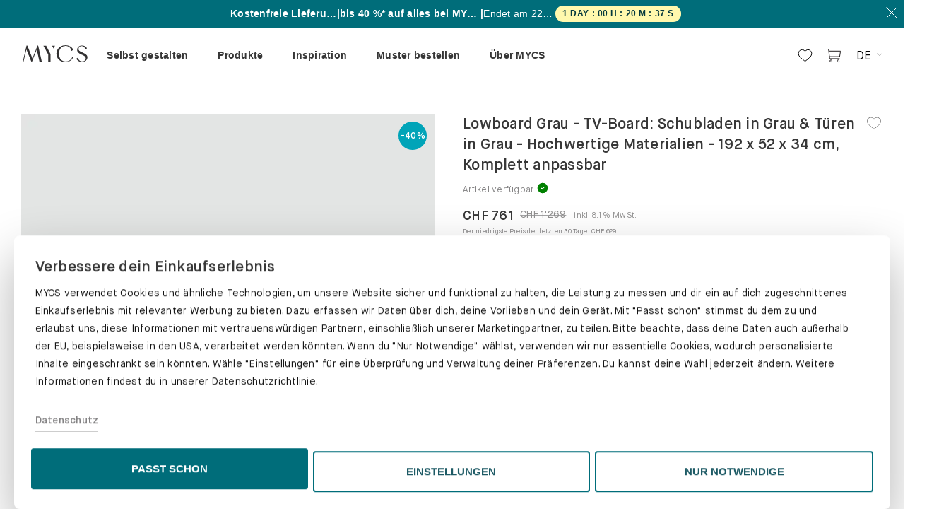

--- FILE ---
content_type: text/css
request_url: https://ch.mycs.com/pdp.48866362b6b698806856.styles.css
body_size: 7743
content:
@keyframes BreadcrumbsLP__fadeIn{0%{opacity:0}100%{opacity:1}}.BreadcrumbsLP__list{padding:0;margin:0}.BreadcrumbsLP__item{display:inline-block;line-height:10px;padding:10px 0}.BreadcrumbsLP__item a,.BreadcrumbsLP__item a span{font-family:MaisonNeue-Demi,"Helvetica Neue",Helvetica,Arial,sans-serif;font-size:1.2rem;line-height:2rem;letter-spacing:0.025rem;color:#373737;cursor:default}.BreadcrumbsLP__item a[href],.BreadcrumbsLP__item a[href] span{font-family:MaisonNeue-Book,"Helvetica Neue",Helvetica,Arial,sans-serif;font-size:1.2rem;line-height:2rem;letter-spacing:0.025rem;color:#373737;cursor:pointer}.BreadcrumbsLP__item a[href]:hover{border-bottom:1px solid #373737}.BreadcrumbsLP__iconWrap{display:inline-block;text-align:center;vertical-align:middle;width:26px}.BreadcrumbsLP__chevron{max-height:32px;vertical-align:middle;width:10px}.BreadcrumbsLP__chevron path{stroke:rgba(100,99,100,.8);stroke-width:9px}.BreadcrumbsLP__staticLayout{margin-bottom:10px}.BreadcrumbsLP__staticLayout .BreadcrumbsLP__item a,.BreadcrumbsLP__staticLayout .BreadcrumbsLP__item a>span{font-size:1.4rem}.dark-mode .BreadcrumbsLP__container{background:#373737}@media screen and (min-width: 768px){.dark-mode .BreadcrumbsLP__container{border-top:1px solid rgba(100,99,100,.8)}}.dark-mode .BreadcrumbsLP__container *{background:#373737;color:#fff !important}@media screen and (max-width: 767px){.BreadcrumbsLP__hideOnMobile{display:none}}
@keyframes NewsletterFormBanner__fadeIn{0%{opacity:0}100%{opacity:1}}.NewsletterFormBanner__newsletter{background:#fff8ad;padding:40px 0;width:100%}.NewsletterFormBanner__widget{margin:100px auto;max-width:1220px}.NewsletterFormBanner__hidden{display:none}.NewsletterFormBanner__headerSection{display:flex;flex-direction:column;align-items:center;gap:12px;max-width:785px;margin:0 auto 32px;padding:0 20px}.NewsletterFormBanner__subtitle{font-family:MaisonNeue-Demi,"Helvetica Neue",Helvetica,Arial,sans-serif;font-size:16px;font-weight:600;line-height:1.5;letter-spacing:1.6px;text-transform:uppercase;color:#313439;text-align:center;margin:0}.NewsletterFormBanner__headline{font-family:MaisonNeue-Demi,"Helvetica Neue",Helvetica,Arial,sans-serif;font-size:32px;font-weight:600;line-height:1.3;letter-spacing:.064px;color:#323031;text-align:center;margin:0}.NewsletterFormBanner__headline u,.NewsletterFormBanner__headline [style*=underline]{text-decoration:underline;text-underline-offset:4px}.NewsletterFormBanner__formSection{max-width:1220px;margin:0 auto;padding:0 150px}.NewsletterFormBanner__container{align-items:center;display:flex;flex-direction:row;flex-wrap:wrap;justify-content:center;position:relative}.NewsletterFormBanner__formContainer{align-items:center;display:flex;flex-direction:row;flex-wrap:wrap;width:698px}.NewsletterFormBanner__form{align-items:center;display:flex;flex-direction:row;flex-wrap:wrap;flex:1}.NewsletterFormBanner__input{flex:1;margin-right:0;max-width:696px;position:relative}.NewsletterFormBanner__input input{font-family:MaisonNeue-Book,"Helvetica Neue",Helvetica,Arial,sans-serif;font-size:12px;letter-spacing:.48px;line-height:28px;padding:0 21px;margin:24px 0 23px;height:48px;border:1px solid rgba(100,99,100,.8);box-sizing:border-box}.NewsletterFormBanner__input input::-moz-placeholder{color:#646364}.NewsletterFormBanner__input input::placeholder{color:#646364}.NewsletterFormBanner__button{min-width:174px;height:48px;background-color:#373737}.NewsletterFormBanner__button .Button__button{height:100%}.NewsletterFormBanner__text{font-family:MaisonNeue-Demi,"Helvetica Neue",Helvetica,Arial,sans-serif;font-size:14px;font-weight:600;letter-spacing:.25px;line-height:25px;color:#373737;margin-right:26px;padding:28px 0;text-align:center;white-space:nowrap}@media screen and (max-width: 1024px){.NewsletterFormBanner__formSection{padding:0 20px}.NewsletterFormBanner__container{margin:0}.NewsletterFormBanner__text{margin-right:24px}.NewsletterFormBanner__input input{padding:0 14px}.NewsletterFormBanner__headline{font-size:28px}}@media screen and (max-width: 767px){.NewsletterFormBanner__headerSection{margin-bottom:24px}.NewsletterFormBanner__subtitle{font-size:14px;letter-spacing:1.2px}.NewsletterFormBanner__headline{font-size:32px}.NewsletterFormBanner__formSection{padding:0 20px}.NewsletterFormBanner__formContainer{width:100%}.NewsletterFormBanner__text,.NewsletterFormBanner__form,.NewsletterFormBanner__input,.NewsletterFormBanner__button{width:100%}.NewsletterFormBanner__text{padding:0 0 16px;margin:0;white-space:normal}.NewsletterFormBanner__button{margin:0}.NewsletterFormBanner__form{display:block}.NewsletterFormBanner__input{position:static;margin-right:0;max-width:100%}.NewsletterFormBanner__input input{margin:24px 0 0 !important}.NewsletterFormBanner__input .Input__errorMessage{top:-3px !important}.NewsletterFormBanner__container{flex-direction:column;max-width:727px;padding:0;position:relative;margin:0}}.dark-mode .NewsletterFormBanner__newsletter{background:#006d7a}.dark-mode .NewsletterFormBanner__newsletter *{color:#fff !important}.dark-mode .NewsletterFormBanner__newsletter input{border-color:#fff !important}.dark-mode .NewsletterFormBanner__newsletter ::-moz-placeholder{color:#fff !important}.dark-mode .NewsletterFormBanner__newsletter ::placeholder{color:#fff !important}
@keyframes Pagination__fadeIn{0%{opacity:0}100%{opacity:1}}.Pagination__container{display:flex;flex-direction:row;flex-wrap:wrap;align-content:center;align-items:center;justify-content:center}.Pagination__loadMore span{display:block}.Pagination__pageButton{font-family:MaisonNeue-Mono,"Helvetica Neue",Helvetica,Arial,sans-serif;font-size:2.4rem;line-height:3.2rem;text-transform:none;color:#373737;border:1px solid rgba(0,0,0,0);width:2em;height:2em;text-align:center;margin:3px;padding-top:5px}.Pagination__pageButton:hover,.Pagination__pageButton:active,.Pagination__pageButton:focus{background-color:#373737;color:#fff}.Pagination__pageButton.Pagination__activePageButton{cursor:default;background-color:#fff;border:1px solid #373737;color:#373737}.Pagination__pageButton>span{font-size:.6em;position:relative}.Pagination__pageButton>span:after{content:".";position:absolute;bottom:-8px}
@keyframes StarRating__fadeIn{0%{opacity:0}100%{opacity:1}}.StarRating__scoreStars{display:flex;flex-direction:row;gap:10px}.StarRating__scoreStars .StarRating__starIcon{width:24px;height:24px}@media screen and (max-width: 992px){.StarRating__scoreStars .StarRating__starIcon{width:22px;height:22px}}
@keyframes ReviewReply__fadeIn{0%{opacity:0}100%{opacity:1}}.ReviewReply__replyContainer{width:100%;height:100%;padding:10px 30px;border-radius:4px;background-color:#f4f4f4;position:relative}.ReviewReply__replyContainer .ReviewReply__replyIcon{position:absolute;top:19px;left:7px;height:11px}.ReviewReply__replyContainer .ReviewReply__titleContainer{display:flex;justify-content:space-between;align-items:center}.ReviewReply__replyContainer .ReviewReply__titleContainer .ReviewReply__replyTitle{font-family:MaisonNeue-Demi,"Helvetica Neue",Helvetica,Arial,sans-serif;font-size:1.2rem;line-height:2rem;letter-spacing:0.025rem;line-height:2.8rem;letter-spacing:0.017rem}.ReviewReply__replyContainer .ReviewReply__titleContainer .ReviewReply__replyDate{font-family:MaisonNeue-Book,"Helvetica Neue",Helvetica,Arial,sans-serif;font-size:1.2rem;line-height:2rem;letter-spacing:0.025rem}.ReviewReply__replyContainer .ReviewReply__replyText{font-family:MaisonNeue-Book,"Helvetica Neue",Helvetica,Arial,sans-serif;font-size:1.2rem;line-height:2rem;letter-spacing:0.025rem;margin-top:5px;line-height:2.5rem;letter-spacing:0.021rem}
@keyframes CustomerReview__fadeIn{0%{opacity:0}100%{opacity:1}}.CustomerReview__review{display:flex;flex-direction:row;border-top:1px solid #d9d9d9;padding:30px 0 50px}@media screen and (max-width: 1024px){.CustomerReview__review{padding:30px 0}}@media screen and (max-width: 767px){.CustomerReview__review{flex-direction:column;padding:20px 0 30px}}.CustomerReview__reviewInfo{width:35%;display:flex;flex-direction:column;align-items:flex-start}@media screen and (max-width: 767px){.CustomerReview__reviewInfo{width:100%}}.CustomerReview__reviewInfo .CustomerReview__customerName{font-family:MaisonNeue-Demi,"Helvetica Neue",Helvetica,Arial,sans-serif;font-size:1.4rem;line-height:2.5rem;letter-spacing:0.025rem;display:flex;flex-direction:row;align-items:center}.CustomerReview__reviewInfo .CustomerReview__verifiedBadge{font-family:MaisonNeue-Book,"Helvetica Neue",Helvetica,Arial,sans-serif;font-size:1.1rem;line-height:1.5rem;letter-spacing:0.025rem;color:#8f8e8e;margin-left:10px}.CustomerReview__reviewInfo .CustomerReview__verifiedBadge .CustomerReview__verifiedBadgeIcon{margin-right:5px}.CustomerReview__reviewInfo .CustomerReview__starRating{margin:13px 0 20px}@media screen and (max-width: 767px){.CustomerReview__reviewInfo .CustomerReview__starRating{margin:10px 0 20px}}.CustomerReview__reviewInfo .CustomerReview__date{font-family:MaisonNeue-Book,"Helvetica Neue",Helvetica,Arial,sans-serif;font-size:1.2rem;line-height:2rem;letter-spacing:0.025rem}.CustomerReview__reviewText{width:65%;display:flex;flex-direction:column;align-items:flex-start}@media screen and (max-width: 767px){.CustomerReview__reviewText{width:100%}}.CustomerReview__reviewText .CustomerReview__title{font-family:MaisonNeue-Demi,"Helvetica Neue",Helvetica,Arial,sans-serif;font-size:1.8rem;line-height:2.8rem;letter-spacing:0.025rem;color:#373737;margin-bottom:10px}@media screen and (max-width: 767px){.CustomerReview__reviewText .CustomerReview__title{margin-top:20px}}.CustomerReview__reviewText .CustomerReview__text{font-family:MaisonNeue-Book,"Helvetica Neue",Helvetica,Arial,sans-serif;font-size:1.4rem;line-height:2.5rem;letter-spacing:0.025rem;margin-bottom:0}.CustomerReview__reviewText .CustomerReview__reviewReplyContainer{margin-top:10px}@media screen and (max-width: 767px){.CustomerReview__reviewText .CustomerReview__reviewReplyContainer{margin-top:25px}}
@keyframes CustomerReviewsBlock__fadeIn{0%{opacity:0}100%{opacity:1}}.CustomerReviewsBlock__container{color:#373737;margin-top:40px}@media screen and (max-width: 767px){.CustomerReviewsBlock__container{margin:30px 15px 0}}.CustomerReviewsBlock__header{padding-bottom:20px}.CustomerReviewsBlock__title{font-family:MaisonNeue-Demi,"Helvetica Neue",Helvetica,Arial,sans-serif;font-size:2.1rem;line-height:2.9rem;letter-spacing:0.025rem;color:#373737;text-align:center;margin-bottom:20px}.CustomerReviewsBlock__scoreContainer{display:flex;flex-direction:row;justify-content:center;align-items:baseline}@media screen and (max-width: 767px){.CustomerReviewsBlock__scoreContainer{flex-direction:column;align-items:unset}}.CustomerReviewsBlock__score{display:flex;flex:1;justify-content:flex-start;flex-direction:row;align-items:baseline}.CustomerReviewsBlock__score .CustomerReviewsBlock__starsContainer{margin:0 15px 0 10px}@media screen and (max-width: 767px){.CustomerReviewsBlock__score{justify-content:center}}.CustomerReviewsBlock__scoreNumber{font-family:MaisonNeue-Demi,"Helvetica Neue",Helvetica,Arial,sans-serif;font-size:3.6rem;line-height:5rem;letter-spacing:0.025rem;text-align:center}.CustomerReviewsBlock__reviews{font-family:MaisonNeue-Book,"Helvetica Neue",Helvetica,Arial,sans-serif;font-size:1.2rem;line-height:2rem;letter-spacing:0.025rem;text-decoration:underline;text-underline-offset:4px;align-self:center;display:none}.CustomerReviewsBlock__logoContainer{display:flex;width:0}@media screen and (max-width: 767px){.CustomerReviewsBlock__logoContainer{width:100%;justify-content:center}}.CustomerReviewsBlock__logoContainer .CustomerReviewsBlock__trustpilotLogo{width:105px;margin-left:-105px}@media screen and (max-width: 767px){.CustomerReviewsBlock__logoContainer .CustomerReviewsBlock__trustpilotLogo{margin:20px auto 0;display:flex}}@media screen and (max-width: 767px){.CustomerReviewsBlock__trustpilotContainer{width:auto}}
@keyframes DiscountTag__fadeIn{0%{opacity:0}100%{opacity:1}}.DiscountTag__container{display:inline-block;padding-bottom:10px}.DiscountTag__text{font-family:MaisonNeue-Book,"Helvetica Neue",Helvetica,Arial,sans-serif;font-size:1.2rem;line-height:2rem;letter-spacing:0.025rem;text-decoration:none;pointer-events:none}.DiscountTag__link{font-family:MaisonNeue-Book,"Helvetica Neue",Helvetica,Arial,sans-serif;font-size:1.2rem;line-height:2rem;letter-spacing:0.025rem;border-bottom:1px solid #373737;display:inline-block;vertical-align:middle;margin-left:7px;transition:all 2ms linear}.DiscountTag__link:hover{border-color:#006d7a;color:#006d7a}
@keyframes QuickCustomization__fadeIn{0%{opacity:0}100%{opacity:1}}.QuickCustomization__mainContainer{width:-moz-fit-content;width:fit-content}@media screen and (max-width: 767px){.QuickCustomization__mainContainer{width:100%}}.QuickCustomization__predefinedMainContainer{width:100%}.QuickCustomization__container{display:flex;max-width:600px}@media screen and (max-width: 767px){.QuickCustomization__container{display:block;padding-top:0}}@media screen and (max-width: 767px){.QuickCustomization__sampleBlockContainer{display:none}}.QuickCustomization__title{display:block;max-width:100px;padding-top:14px;font-family:MaisonNeue-Book,"Helvetica Neue",Helvetica,Arial,sans-serif;font-size:1rem;line-height:1.9rem;letter-spacing:0.04rem;color:#373737;line-height:28px}@media screen and (max-width: 767px){.QuickCustomization__title{max-width:none;margin-bottom:20px;padding-top:0}}.QuickCustomization__colors{margin-right:60px}@media screen and (max-width: 992px){.QuickCustomization__colors{margin-right:10px}}.QuickCustomization__predefinedColors{margin-right:20px}.QuickCustomization__colors,.QuickCustomization__shapes{display:flex;flex-direction:column}@media screen and (max-width: 767px){.QuickCustomization__colors,.QuickCustomization__shapes{flex-direction:row}}.QuickCustomization__heading{font-family:MaisonNeue-Book,"Helvetica Neue",Helvetica,Arial,sans-serif;font-size:1.2rem;line-height:2rem;letter-spacing:0.025rem;text-transform:uppercase;color:#373737}@media screen and (max-width: 992px){.QuickCustomization__heading{font-family:MaisonNeue-Book,"Helvetica Neue",Helvetica,Arial,sans-serif;font-size:1.1rem;line-height:1.5rem;letter-spacing:0.025rem}}.QuickCustomization__row{background-color:#fff;font-size:12px;margin-bottom:10px}.QuickCustomization__header{height:40px;display:flex;border:1px solid #ebebeb}.QuickCustomization__header.QuickCustomization__open{border-bottom-color:#fff}.QuickCustomization__label{flex:1;margin-left:10px;font-family:MaisonNeue-Demi,"Helvetica Neue",Helvetica,Arial,sans-serif;color:rgba(100,99,100,.8);font-size:1.1rem;text-transform:uppercase;line-height:4rem;letter-spacing:0.1rem}.QuickCustomization__content{padding:13px 10px 10px;border:1px solid #ebebeb}.QuickCustomization__preview{display:block;box-sizing:border-box;margin:auto 0;height:30px}.QuickCustomization__preview img,.QuickCustomization__preview .QuickCustomization__title{border:1px solid rgba(100,99,100,.8)}.QuickCustomization__preview .QuickCustomization__title{padding:0 5px;min-width:56px;text-align:center}.QuickCustomization__preview.QuickCustomization__selected{cursor:default}.QuickCustomization__preview.QuickCustomization__selected img{opacity:.7}.QuickCustomization__preview img{margin-top:5px;height:20px}.QuickCustomization__arrow{margin-right:2px;margin-left:2px}.QuickCustomization__arrow svg{margin-top:6px;margin-bottom:6px;padding:2px;width:30px;height:28px}.QuickCustomization__arrow svg path{stroke-width:8px;stroke:#8f8e8e}.QuickCustomization__arrow.QuickCustomization__open{transform:rotateX(180deg)}@media screen and (min-width: 768px){.QuickCustomization__showMobile{display:none}}@media screen and (max-width: 767px){.QuickCustomization__hideMobile{display:none}}@media screen and (max-width: 767px){.QuickCustomization__controlsContainer{display:flex;width:100%}.QuickCustomization__controlsContainer .QuickCustomization__controlContainerTitle{font-family:MaisonNeue-Demi,"Helvetica Neue",Helvetica,Arial,sans-serif;font-size:1.2rem;line-height:2rem;letter-spacing:0.2rem}.QuickCustomization__controlsContainer .QuickCustomization__controlContainer{width:50%}.QuickCustomization__controlsContainer .QuickCustomization__controlContainer:nth-of-type(2){display:flex;flex-direction:column;align-items:flex-end}.QuickCustomization__controlsContainer .QuickCustomization__controlContainer:nth-of-type(2) .QuickCustomization__controlContainerTitle{align-self:flex-start}}@media screen and (max-width: 767px)and (max-width: 374px){.QuickCustomization__controlsContainer{display:flex;flex-direction:column}.QuickCustomization__controlsContainer .QuickCustomization__controlContainer{display:flex;flex-direction:column}.QuickCustomization__controlsContainer .QuickCustomization__controlContainer:nth-of-type(2){align-items:flex-start}.QuickCustomization__controlsContainer .QuickCustomization__controlContainer:nth-of-type(2)>div{margin-top:10px;display:flex;flex-direction:column}}
@keyframes RelatedColors__fadeIn{0%{opacity:0}100%{opacity:1}}.RelatedColors__subcontainer{display:flex;padding:15px 0 10px}@media screen and (max-width: 992px){.RelatedColors__subcontainer{padding:15px 0 10px}}@media screen and (max-width: 767px){.RelatedColors__subcontainer{padding:0}}.RelatedColors__colors{display:flex}.RelatedColors__color{display:block;box-sizing:border-box;margin-right:10px;overflow:hidden;border:1px solid #ebebeb;transition:all .2s linear;position:relative}@media screen and (min-width: 767px){.RelatedColors__color{margin-right:8px}}.RelatedColors__color.RelatedColors__selected{cursor:default;border-color:rgba(100,99,100,.8);margin-left:1px}.RelatedColors__color.RelatedColors__selected:before{content:"";position:absolute;top:0;left:0;right:0;bottom:0;z-index:1;margin:auto;border:2px solid #fff}.RelatedColors__color,.RelatedColors__color img{width:40px;height:40px}@media screen and (max-width: 767px){.RelatedColors__color,.RelatedColors__color img{width:38px;height:38px}}.RelatedColors__color:hover:not(.RelatedColors__selected){border-color:#c0b283}.RelatedColors__color:hover:not(.RelatedColors__selected):before{content:"";position:absolute;top:0;left:0;right:0;bottom:0;z-index:1;margin:auto;border:2px solid #fff}.RelatedColors__materialPreview{position:absolute;width:38px}.RelatedColors__materialPreview button>span{display:block}.RelatedColors__materialPreview button>span>div{height:38px;width:38px}@media screen and (min-width: 768px){.RelatedColors__configuratorLink{display:none}}
@keyframes RelatedShapes__fadeIn{0%{opacity:0}100%{opacity:1}}.RelatedShapes__container{display:flex;align-items:center;padding:15px 0}@media screen and (max-width: 992px){.RelatedShapes__container{padding:15px 0 10px}}@media screen and (max-width: 767px){.RelatedShapes__container{padding:0}}.RelatedShapes__options{display:flex;flex-wrap:nowrap}.RelatedShapes__designOption{background:#fff;border:1px solid #ebebeb;color:rgba(100,99,100,.8);display:flex;flex-direction:column;height:40px;justify-content:center;margin-right:10px;min-width:60px;padding:0 4px;position:relative;position:relative;text-align:center;width:auto;transition:all .2s linear}.RelatedShapes__designOption:last-child{margin-right:0}@media screen and (max-width: 767px){.RelatedShapes__designOption:last-child{margin-right:1px}}@media screen and (max-width: 992px){.RelatedShapes__designOption{min-width:52px}}@media screen and (max-width: 767px){.RelatedShapes__designOption{min-width:50px;margin-right:8px}}.RelatedShapes__designOption.RelatedShapes__selected{color:#373737;border-color:rgba(100,99,100,.8);cursor:default}.RelatedShapes__designOption:hover:not(.RelatedShapes__selected){color:#373737;border-color:#c0b283}.RelatedShapes__title{font-family:MaisonNeue-Book,"Helvetica Neue",Helvetica,Arial,sans-serif;font-size:1rem;line-height:1.9rem;letter-spacing:0.04rem;font-size:1.1rem;line-height:1.5rem;letter-spacing:0.056rem;width:100%;white-space:nowrap}@media screen and (min-width: 768px){.RelatedShapes__configuratorLink{display:none}}
@keyframes SampleBlock__fadeIn{0%{opacity:0}100%{opacity:1}}.SampleBlock__container{min-width:426px;display:flex;justify-content:center;align-items:center;background-color:#faf7f3;border:solid 1px #d9d9d9;border-radius:2px;padding:10px 20px;color:#373737}@media screen and (max-width: 993px){.SampleBlock__container{min-width:337px}}.SampleBlock__container.SampleBlock__mobile{margin-top:10px;border:none;display:none;min-width:100%}@media screen and (max-width: 767px){.SampleBlock__container.SampleBlock__mobile{display:block}}.SampleBlock__container.SampleBlock__mobile .SampleBlock__label{display:flex;justify-content:center}.SampleBlock__container.SampleBlock__mobile .SampleBlock__orderLabel{text-decoration:underline;border-bottom:none !important;text-underline-offset:5px}@media screen and (max-width: 374px){.SampleBlock__container.SampleBlock__mobile{justify-content:flex-start;align-items:flex-start}.SampleBlock__container.SampleBlock__mobile .SampleBlock__label{justify-content:flex-start}}@media screen and (min-width: 1200px){.SampleBlock__container{min-width:350px}}@media screen and (max-width: 992px){.SampleBlock__container{flex-direction:column}}.SampleBlock__container .SampleBlock__orderLinkContainer{display:flex;justify-content:center;align-items:center;cursor:pointer}.SampleBlock__container .SampleBlock__orderLinkContainer:hover{opacity:.5}.SampleBlock__container .SampleBlock__orderLinkContainer .SampleBlock__iconContainer{margin-right:10px}.SampleBlock__container .SampleBlock__orderLinkContainer .SampleBlock__iconContainer .SampleBlock__icon{cursor:pointer;position:relative;top:5px;height:27px;width:27px}.SampleBlock__container .SampleBlock__orderLinkContainer .SampleBlock__orderLabel{font-family:MaisonNeue-Book,"Helvetica Neue",Helvetica,Arial,sans-serif;font-size:1.2rem;line-height:2rem;letter-spacing:0.025rem;border-bottom:solid 1px #373737;margin-right:5px}@media screen and (max-width: 767px){.SampleBlock__container .SampleBlock__orderLinkContainer .SampleBlock__orderLabel{font-family:MaisonNeue-Book,"Helvetica Neue",Helvetica,Arial,sans-serif;font-size:1.4rem;line-height:2.5rem;letter-spacing:0.025rem}}@media screen and (max-width: 374px){.SampleBlock__container .SampleBlock__orderLinkContainer{justify-content:flex-start;align-items:flex-start}}.SampleBlock__container .SampleBlock__label{font-family:MaisonNeue-Book,"Helvetica Neue",Helvetica,Arial,sans-serif;font-size:1.1rem;line-height:1.5rem;letter-spacing:0.025rem}
@keyframes SaveDesignFormModal__fadeIn{0%{opacity:0}100%{opacity:1}}.SaveDesignFormModal__modalHeader{background-color:#fff}.SaveDesignFormModal__modalHeader path{stroke:#373737}@media screen and (max-width: 767px){.SaveDesignFormModal__modalHeader button{right:15px}}.SaveDesignFormModal__modalContent{padding:0px 30px 40px}.SaveDesignFormModal__modalContent .SaveDesignFormModal__header{font-family:MaisonNeue-Demi,"Helvetica Neue",Helvetica,Arial,sans-serif;font-size:1.8rem;line-height:2.8rem;letter-spacing:0.025rem;color:#373737;line-height:2.5rem;text-align:center;text-transform:none;color:#373737}.SaveDesignFormModal__modalContent .SaveDesignFormModal__paragraph{font-family:MaisonNeue-Book,"Helvetica Neue",Helvetica,Arial,sans-serif;font-size:1.4rem;line-height:2.5rem;letter-spacing:0.025rem;color:#373737;margin:15px 0 0}.SaveDesignFormModal__modalContent .SaveDesignFormModal__confirmMessage{padding-top:25%}@media screen and (max-width: 767px){.SaveDesignFormModal__modalContent{padding:0 20px 40px}.SaveDesignFormModal__modalContent .SaveDesignFormModal__paragraph{font-size:1.3rem;line-height:2.3rem;letter-spacing:0.056rem}}
@keyframes SaveDesignButton__fadeIn{0%{opacity:0}100%{opacity:1}}.SaveDesignButton__saved{color:#00a4b8 !important;border:1px solid #00a4b8 !important;background-color:rgba(0,0,0,0) !important}.SaveDesignButton__saved path{stroke:#00a4b8 !important;fill:#00a4b8 !important}.SaveDesignButton__saved.SaveDesignButton__savedIconOnly{color:unset !important;border:unset !important;background-color:rgba(0,0,0,0) !important}.SaveDesignButton__saved.SaveDesignButton__savedIconOnly path{stroke:rgba(100,99,100,.8) !important;fill:rgba(100,99,100,.8) !important}
@keyframes InfoBlock__fadeIn{0%{opacity:0}100%{opacity:1}}.InfoBlock__name{padding:0 0 10px;display:flex;flex-direction:row}.InfoBlock__name h1{font-family:MaisonNeue-Demi,"Helvetica Neue",Helvetica,Arial,sans-serif;font-size:2.1rem;line-height:2.9rem;letter-spacing:0.025rem;color:#373737}@media screen and (max-width: 1024px){.InfoBlock__name h1{font-family:MaisonNeue-Demi,"Helvetica Neue",Helvetica,Arial,sans-serif;font-size:1.8rem;line-height:2.8rem;letter-spacing:0.025rem;color:#373737}}@media screen and (max-width: 1024px){.InfoBlock__name{justify-content:space-between}}.InfoBlock__namePrice{display:inline}.InfoBlock__nameContainer{position:relative;border-bottom:1px solid #bababa;padding:0 0 10px;margin:0 0 10px}.InfoBlock__discountTag{display:block;float:right}@media screen and (max-width: 1024px){.InfoBlock__discountTag{display:none}}.InfoBlock__vat{font-family:MaisonNeue-Book,"Helvetica Neue",Helvetica,Arial,sans-serif;font-size:1.1rem;line-height:1.5rem;letter-spacing:0.025rem;color:#8f8e8e;margin-top:5px}@media screen and (max-width: 767px){.InfoBlock__vat{padding-right:0;padding-left:10px;margin-top:6px}}.InfoBlock__productId{font-family:MaisonNeue-Book,"Helvetica Neue",Helvetica,Arial,sans-serif;font-size:1rem;line-height:1.9rem;letter-spacing:0.04rem;font-size:1.1rem;line-height:1.5rem;letter-spacing:0.056rem;color:#8f8e8e}@media screen and (max-width: 768px){.InfoBlock__productId{margin:10px 0 0 0}}.InfoBlock__delivery{display:flex;align-items:center}@media screen and (max-width: 1024px){.InfoBlock__delivery{margin-top:21px}}@media screen and (max-width: 767px){.InfoBlock__delivery{justify-content:center;margin-top:15px;margin-bottom:10px}}.InfoBlock__payment{font-family:MaisonNeue-Book,"Helvetica Neue",Helvetica,Arial,sans-serif;font-size:1.3rem;line-height:2.3rem;font-size:1.2rem;line-height:2rem;letter-spacing:0.056rem;margin-top:8px}.InfoBlock__payment .InfoBlock__icon{margin:-2px 7px 0 0;width:20px;height:20px}@media screen and (max-width: 767px){.InfoBlock__payment{text-align:center}}.InfoBlock__priceBlock{display:flex;flex-direction:row;flex-wrap:wrap;align-items:baseline;border:none;text-align:right;position:absolute;top:20px;right:0}@media screen and (max-width: 767px){.InfoBlock__priceBlock{position:initial;margin:15px 0 10px}}.InfoBlock__priceBlock .InfoBlock__price [class^=Price__oldPrice]{top:-28px}.InfoBlock__generalInfo{position:relative}@media screen and (max-width: 767px){.InfoBlock__generalInfo{background:#fff;padding:20px 20px 0}}.InfoBlock__saveDesignContainer{position:relative;bottom:2px;display:inline-block}@media screen and (max-width: 767px){.InfoBlock__saveDesignContainer{float:right}}.InfoBlock__inspirationButton{display:inline-flex;justify-content:center;align-items:flex-start;margin-left:8px}.InfoBlock__inspirationButton svg{height:26px !important;vertical-align:middle;width:26px !important}.InfoBlock__inspirationButton svg path{stroke:#373737;stroke-width:2px}.InfoBlock__inspirationButton:hover svg path{stroke:rgba(100,99,100,.8);fill:rgba(100,99,100,.8)}.InfoBlock__customizationContainer{display:flex;align-items:center;padding:20px 0;border-bottom:1px solid #8f8e8e}@media screen and (max-width: 1024px){.InfoBlock__customizationContainer{flex-wrap:wrap;padding:10px 0 20px}}.InfoBlock__customizeText{font-family:MaisonNeue-Book,"Helvetica Neue",Helvetica,Arial,sans-serif;font-size:1.2rem;line-height:2.8rem;letter-spacing:0.048rem;line-height:2rem;letter-spacing:0.056rem;color:rgba(100,99,100,.8);margin-right:9px}@media screen and (max-width: 1024px){.InfoBlock__customizeText{margin-top:0;margin-bottom:5px}}@media screen and (max-width: 767px){.InfoBlock__customizeText{font-size:1.4rem}}.InfoBlock__customizeLinkContainer{display:flex;border:solid 1px #ebebeb;border-radius:20px;padding:5px 10px;justify-content:center;align-items:center;justify-items:center;align-content:center}.InfoBlock__customizeLinkContainer:hover{cursor:pointer;opacity:.5}@media screen and (max-width: 1024px){.InfoBlock__customizeLinkContainer{margin-top:0}}.InfoBlock__customizeLink{font-family:MaisonNeue-Book,"Helvetica Neue",Helvetica,Arial,sans-serif;font-size:1.4rem;line-height:2.5rem;letter-spacing:0.025rem;color:#373737}.InfoBlock__customizeIcon{display:inline;margin-right:4px;vertical-align:middle;width:-moz-fit-content;width:fit-content;height:30px}.InfoBlock__customizeButtonLabel{margin-right:6px}.InfoBlock__quickCustomizationContainer{padding:20px 0;border-top:1px solid #8f8e8e;border-bottom:1px solid #8f8e8e;margin-bottom:10px}@media screen and (max-width: 767px){.InfoBlock__quickCustomizationContainer{border-bottom:none;padding-bottom:0}}.InfoBlock__mobileCustomizeButton{display:none;border:1px solid rgba(100,99,100,.8);text-align:center;width:100%;align-items:center;justify-content:center}@media screen and (max-width: 767px){.InfoBlock__mobileCustomizeButton{display:flex}}.InfoBlock__mobileCustomizeButton span{font-family:MaisonNeue-Demi,Helvetica Neue,Helvetica,Arial,sans-serif;font-size:1.2rem;line-height:2rem;letter-spacing:.2rem;text-transform:uppercase;color:rgba(100,99,100,.8)}.InfoBlock__responsiveOrderWrapper{display:flex;flex-flow:column;flex-flow:column-reverse}@media screen and (max-width: 767px){.InfoBlock__responsiveOrderWrapper{padding-bottom:0px}}.InfoBlock__menuRow{display:flex;align-items:center;padding:20px 0;position:relative}.InfoBlock__menuRow:first-child{border-top:none}.InfoBlock__menuSubRow{display:flex;justify-content:space-between}@media screen and (max-width: 1024px){.InfoBlock__menuSubRow{flex-direction:column-reverse}}@media screen and (max-width: 767px){.InfoBlock__menuSubRow{margin-top:0}}.InfoBlock__financingOptionModule{display:inline}.InfoBlock__financingOptionModule div,.InfoBlock__financingOptionModule p{display:inline}.InfoBlock__financingOptionModule a{display:inline-block;vertical-align:middle;margin-top:4px}.InfoBlock__financingOptionText{font-family:MaisonNeue-Book,"Helvetica Neue",Helvetica,Arial,sans-serif;font-size:1.2rem;line-height:2rem;letter-spacing:0.025rem;color:#373737}.InfoBlock__menuColumn{display:flex;align-items:center;width:100%}.InfoBlock__menuColumnLeft{padding-right:15px}@media screen and (max-width: 1024px){.InfoBlock__menuColumnLeft{padding-right:0}}.InfoBlock__menuPriceInfo{display:block;padding:10px 0 0}@media screen and (max-width: 1024px){.InfoBlock__menuPriceInfo{padding:8px 0 0}}.InfoBlock__shippingIconContainer{padding-bottom:20px}.InfoBlock__shippingHighlighted{color:#006d7a}.InfoBlock__shippingHighlighted svg polyline,.InfoBlock__shippingHighlighted svg path,.InfoBlock__shippingHighlighted svg ellipse{stroke:#006d7a}.InfoBlock__shippingHighlighted svg rect{fill:#006d7a}.InfoBlock__menuPrice,.InfoBlock__menuTax,.InfoBlock__menuShippingIcon,.InfoBlock__menuShipping,.InfoBlock__menuFinancingIcon,.InfoBlock__menuFinancing,.InfoBlock__financingOptionText{display:inline-block;vertical-align:middle}.InfoBlock__menuShippingIcon{vertical-align:middle}.InfoBlock__menuTax{font-family:MaisonNeue-Book,"Helvetica Neue",Helvetica,Arial,sans-serif;font-size:1.1rem;line-height:1.5rem;letter-spacing:0.025rem}.InfoBlock__menuShipping,.InfoBlock__menuFinancing{font-family:MaisonNeue-Book,"Helvetica Neue",Helvetica,Arial,sans-serif;font-size:1.2rem;line-height:2.8rem;letter-spacing:0.048rem;letter-spacing:0.056rem;line-height:2rem;margin-left:-2px}.InfoBlock__menuShipping svg,.InfoBlock__menuFinancing svg{display:none}.InfoBlock__menuShipping{margin-right:20px}.InfoBlock__menuFinancing a{color:rgba(100,99,100,.8);border-bottom:1px solid rgba(100,99,100,.8);padding-bottom:2px}.InfoBlock__menuFinancing a:hover{color:#373737;border-color:#373737}.InfoBlock__menuShippingIcon{margin-right:10px;height:25px;width:25px}.InfoBlock__menuShippingIcon svg{height:25px;width:25px}.InfoBlock__financingOptionIcon{margin-left:5px;margin-top:3px;vertical-align:middle;height:27px;width:40px}.InfoBlock__financingOptionIcon svg{height:27px;width:40px}@media screen and (max-width: 767px){.InfoBlock__financingOptionIcon svg{height:17px;width:37px}}.InfoBlock__menuCta{margin:10px 0}.InfoBlock__menuCta button,.InfoBlock__menuCta a{min-height:40px;margin:auto;font-size:1.2rem !important;letter-spacing:0.2rem !important;padding:5px !important}@media screen and (max-width: 1024px){.InfoBlock__menuCta{margin:16px 0 -6px}}@media screen and (max-width: 767px){.InfoBlock__menuCta{margin:10px 0}}.InfoBlock__menuCta.InfoBlock__addToCartButton>button{background-color:#fff;border:1px solid #006d7a}.InfoBlock__menuCta.InfoBlock__addToCartButton>button:hover>span{color:#fff}.InfoBlock__menuCta.InfoBlock__addToCartButton>button>span{color:#006d7a}.InfoBlock__menuCta.InfoBlock__addToCartButton.InfoBlock__predefinedAddToCartButton>button{border:1px solid #373737;text-transform:uppercase;text-align:center;background-color:#006d7a}.InfoBlock__menuCta.InfoBlock__addToCartButton.InfoBlock__predefinedAddToCartButton>button:hover{background-color:rgba(100,99,100,.8);border-color:rgba(100,99,100,.8)}.InfoBlock__menuCta.InfoBlock__addToCartButton.InfoBlock__predefinedAddToCartButton>button span{line-height:28px;color:#fff}.InfoBlock__menuCta.InfoBlock__addToCartButton.InfoBlock__predefinedAddToCartButton>button svg *{stroke-width:1.5;stroke:#fff}.InfoBlock__uspsBlock{display:flex;justify-content:space-between;align-items:center;align-content:center;row-gap:1rem;flex-wrap:wrap;-moz-column-gap:.4rem;column-gap:.4rem}@media screen and (max-width: 991px){.InfoBlock__uspsBlock{flex-direction:column;justify-content:flex-start;align-content:flex-start;row-gap:.3rem;align-items:flex-start;padding-top:.4rem}}.InfoBlock__uspsBlock .InfoBlock__shippingIconContainer{padding-bottom:0;display:flex}.InfoBlock__uspsBlock .InfoBlock__shippingIconContainer .InfoBlock__menuShippingIcon{height:auto}.InfoBlock__uspsBlock .InfoBlock__shippingIconContainer .InfoBlock__menuShipping{font-family:MaisonNeue-Book,"Helvetica Neue",Helvetica,Arial,sans-serif;font-size:1.2rem;line-height:2rem;letter-spacing:0.025rem;margin-left:0;margin-right:0}@media screen and (max-width: 1024px){.InfoBlock__uspsBlock{padding-top:20px}}.InfoBlock__uspContainer{display:flex;flex-direction:row}.InfoBlock__uspContainer .InfoBlock__uspIcon{width:auto}.InfoBlock__uspContainer .InfoBlock__uspIcon svg{height:20px;width:auto}.InfoBlock__uspContainer .InfoBlock__uspText{margin-left:10px;font-family:MaisonNeue-Book,"Helvetica Neue",Helvetica,Arial,sans-serif;font-size:1.2rem;line-height:2rem;letter-spacing:0.025rem;color:#373737}.InfoBlock__volumeDiscount{padding:8px 0 6px;line-height:0.2rem}@media screen and (max-width: 767px){.InfoBlock__volumeDiscount{display:block;text-align:center;padding:0 0 5px}}.InfoBlock__volumeDiscountText{font-family:MaisonNeue-Book,"Helvetica Neue",Helvetica,Arial,sans-serif;font-size:1.2rem;line-height:2rem;letter-spacing:0.025rem}.InfoBlock__volumeDiscountLink{font-family:MaisonNeue-Demi,"Helvetica Neue",Helvetica,Arial,sans-serif;font-size:1.4rem;line-height:2.5rem;letter-spacing:0.2rem;border-bottom:1px solid #c0b283;color:#c0b283;text-decoration:none;text-transform:uppercase;font-size:1.2rem;line-height:2rem;letter-spacing:0.1rem;color:#00a4b8;border-color:#00a4b8;margin-left:7px}.InfoBlock__volumeDiscountLink:hover{border-bottom:1px solid #373737;color:#373737}.InfoBlock__volumeDiscountLink:hover{color:#006d7a;border-color:#006d7a}@media screen and (min-width: 993px){.InfoBlock__showSmallScreen{display:none}}@media screen and (max-width: 1024px){.InfoBlock__hideSmallScreen{display:none}}@media screen and (min-width: 768px){.InfoBlock__showMobile{display:none}}@media screen and (max-width: 767px){.InfoBlock__hideMobile{display:none}}.InfoBlock__colorsBlock{font-family:MaisonNeue-Book,"Helvetica Neue",Helvetica,Arial,sans-serif;font-size:1.2rem;line-height:2rem;letter-spacing:0.025rem;display:inline-block;padding:20px 0 0}.InfoBlock__colorsBlock span{margin-right:6px}.InfoBlock__colorsBlock a{color:#373737;border-bottom:1px solid;margin-left:5px}.InfoBlock__colorsBlock a:hover{color:rgba(100,99,100,.8)}.InfoBlock__colorsBlock.InfoBlock__colorsBlockTablet,.InfoBlock__colorsBlock.InfoBlock__colorsBlockMobile{display:none}@media screen and (max-width: 1024px){.InfoBlock__colorsBlock{padding:15px 0}.InfoBlock__colorsBlock.InfoBlock__colorsBlockTablet{display:inline-block}.InfoBlock__colorsBlock.InfoBlock__colorsBlockDesktop{display:none}}@media screen and (max-width: 767px){.InfoBlock__colorsBlock{justify-content:center;padding:15px 0 0}.InfoBlock__colorsBlock.InfoBlock__colorsBlockMobile{display:flex;flex-direction:column;align-items:center;text-align:center}.InfoBlock__colorsBlock.InfoBlock__colorsBlockTablet{display:none}}.InfoBlock__colorsBlockLink{font-family:MaisonNeue-Demi,"Helvetica Neue",Helvetica,Arial,sans-serif;font-size:1.2rem;line-height:2rem;letter-spacing:0.025rem;color:rgba(100,99,100,.8);text-decoration:underline;text-underline-offset:4px}.InfoBlock__colorsBlockLink:hover{color:#373737;text-decoration:underline}
@keyframes ProductAvalaible__fadeIn{0%{opacity:0}100%{opacity:1}}.ProductAvalaible__container{display:flex;flex-direction:row;align-items:flex-start}.ProductAvalaible__container .ProductAvalaible__productAvalaible{font-family:MaisonNeue-Book,"Helvetica Neue",Helvetica,Arial,sans-serif;font-size:1.2rem;line-height:2rem;letter-spacing:0.025rem;display:flex}.ProductAvalaible__newMobileLayoutContainer{display:flex;align-items:center}.ProductAvalaible__newMobileLayoutContainer .ProductAvalaible__productAvalaible{font-family:MaisonNeue-Book,"Helvetica Neue",Helvetica,Arial,sans-serif;font-size:1.2rem;line-height:2rem;letter-spacing:0.025rem}
@keyframes ConfigurationButton__fadeIn{0%{opacity:0}100%{opacity:1}}.ConfigurationButton__configurationButton{border:1px solid #373737;text-transform:uppercase;text-align:center;background-color:#006d7a}.ConfigurationButton__configurationButton:hover{background-color:rgba(100,99,100,.8);border-color:rgba(100,99,100,.8)}.ConfigurationButton__configurationButton span{line-height:28px;color:#fff}.ConfigurationButton__configurationButton svg path{stroke:#fff}.ConfigurationButton__configurationButton svg polygon,.ConfigurationButton__configurationButton svg path:nth-of-type(4){fill:#fff}
@keyframes Trustbox__fadeIn{0%{opacity:0}100%{opacity:1}}.Trustbox__trustboxContainer{display:grid;grid-template-columns:1fr 1fr;gap:10px;background-color:#faf7f3;border:solid 1px #d9d9d9;padding:20px}@media screen and (max-width: 767px){.Trustbox__trustboxContainer{grid-template-columns:1fr}}.Trustbox__trustboxContainer .Trustbox__trustboxItem{font-family:MaisonNeue-Book,"Helvetica Neue",Helvetica,Arial,sans-serif;font-size:1.2rem;line-height:2rem;letter-spacing:0.025rem;display:flex;gap:10px}.Trustbox__trustboxContainer .Trustbox__trustboxItem .Trustbox__trustboxIcon{width:24px;height:24px}.Trustbox__trustboxContainer .Trustbox__trustboxItem .Trustbox__textContainer{display:flex;flex-direction:column;gap:2px}.Trustbox__trustboxContainer .Trustbox__trustboxItem .Trustbox__textContainer .Trustbox__textName{font-weight:600;line-height:1.6rem}.Trustbox__trustboxContainer .Trustbox__trustboxItem .Trustbox__textContainer .Trustbox__paymentIconContainer{display:flex;flex-direction:row;flex-wrap:wrap;-moz-column-gap:10px;column-gap:10px;margin-top:2px}.Trustbox__trustboxContainer .Trustbox__trustboxItem .Trustbox__textContainer .Trustbox__paymentIconContainer .Trustbox__paymentIcon{display:flex}.Trustbox__trustboxContainer .Trustbox__trustboxItem .Trustbox__textContainer .Trustbox__textAdditional{-webkit-hyphens:auto;hyphens:auto;overflow-wrap:break-word;line-height:1.6rem}.Trustbox__withMarginTop{margin-top:20px}.Trustbox__withMarginBottom{margin-bottom:20px}.Trustbox__withMarginSides{margin-left:15px;margin-right:15px}
@keyframes LowestPriceInThirtyDays__fadeIn{0%{opacity:0}100%{opacity:1}}.LowestPriceInThirtyDays__lowestPrice{font-family:MaisonNeue-Book,"Helvetica Neue",Helvetica,Arial,sans-serif;font-size:0.9rem;line-height:1.5rem;letter-spacing:0.025rem}.LowestPriceInThirtyDays__marginBottom{margin-bottom:20px}
@keyframes Tab__fadeIn{0%{opacity:0}100%{opacity:1}}.Tab__container{display:block;position:relative;border:1px solid rgba(0,0,0,0);cursor:pointer;-webkit-user-select:none;-moz-user-select:none;user-select:none;padding:0;background:none;outline:none;transition:all 100ms linear;overflow:hidden;height:auto;padding-top:calc(100% - 2px)}.Tab__container img{display:block;width:100%;height:100%;-o-object-fit:cover;object-fit:cover;top:0;left:0;position:absolute}@media screen and (max-width: 767px){.Tab__container img{width:55px;height:auto}.Tab__container img img{max-height:55px}}.Tab__container:after{content:"";position:absolute;z-index:1;left:0;top:0;right:0;bottom:0;background-color:rgba(0,0,0,.15);transition:background-color 100ms linear;pointer-events:none}.Tab__container:hover:not(.Tab__activeTab):not(.Tab__playTab){border-color:#c0b283}.Tab__container.Tab__activeTab:after,.Tab__container:hover:after{background-color:rgba(0,0,0,0)}.Tab__container.Tab__activeTab{border-color:rgba(100,99,100,.8);cursor:default}.Tab__container.Tab__playTab{width:100%;background:#d9d9d9;padding-top:100%;height:0;border:none}.Tab__container.Tab__playTab:after{display:none}.Tab__container.Tab__playTab .Tab__playIcon{display:block;box-sizing:border-box}.Tab__container.Tab__playTab .Tab__playIcon svg{width:45%;height:auto;position:absolute;top:0;right:0;left:0;bottom:0;margin:auto}@media screen and (max-width: 767px){.Tab__container.Tab__playTab .Tab__playIcon{height:55px;width:55px;padding:15px}.Tab__container.Tab__playTab .Tab__playIcon svg{width:20px;height:20px}}
@keyframes TabbedProductPreview__fadeIn{0%{opacity:0}100%{opacity:1}}.TabbedProductPreview__container{flex-direction:column;flex-wrap:wrap;margin-right:10px}.TabbedProductPreview__container .TabbedProductPreview__tabs{display:flex;flex-wrap:wrap;flex-direction:row;margin:5px -5px 0;height:100%}@media screen and (max-width: 768px){.TabbedProductPreview__container{margin-right:0}.TabbedProductPreview__container .TabbedProductPreview__tabs{margin:5px -5px 0}}@media screen and (max-width: 767px){.TabbedProductPreview__container .TabbedProductPreview__tabs{width:100%;margin:0;padding:5px 0 0 20px;border-top:1px solid rgba(186,186,186,.5);border-bottom:1px solid rgba(186,186,186,.5)}}.TabbedProductPreview__mainImage{position:relative;width:100%;cursor:zoom-in;overflow:hidden;padding-top:100%;background-color:#fff}.TabbedProductPreview__mainImage img{display:block;position:absolute;width:100%;top:0;bottom:0;margin:auto;max-height:100%;-o-object-fit:contain;object-fit:contain}.TabbedProductPreview__mainImage:after{content:"";position:absolute;left:0;top:0;right:0;bottom:0}.TabbedProductPreview__mainImage.TabbedProductPreview__hasImageCredit{display:flex;justify-content:center}.TabbedProductPreview__mainImage.TabbedProductPreview__hasImageCredit .TabbedProductPreview__mainImageContainer{position:absolute;top:0;bottom:0}.TabbedProductPreview__mainImage.TabbedProductPreview__hasImageCredit img{position:relative;height:100%;width:auto}.TabbedProductPreview__tab{width:14.28%;min-width:48.28px;padding:5px}@media screen and (max-width: 768px){.TabbedProductPreview__tab{width:20%}}@media screen and (max-width: 767px){.TabbedProductPreview__tab{width:auto}}
@keyframes ProductCard__fadeIn{0%{opacity:0}100%{opacity:1}}.ProductCard__productCard{display:flex;flex-wrap:wrap;padding:40px 15px;justify-content:center}@media screen and (max-width: 992px){.ProductCard__productCard{padding:30px 15px}}@media screen and (max-width: 767px){.ProductCard__productCard{display:block;background:#fff;padding:0}}.ProductCard__productColumn{box-sizing:border-box;padding:0 15px;position:relative;width:50%;max-width:625px}@media screen and (max-width: 767px){.ProductCard__productColumn{background:#fff;padding:0;width:100%;max-width:none}}.ProductCard__labelBadge{position:absolute;top:10px;left:25px;z-index:2}@media only screen and (min-device-width: 0px)and (max-device-width: 767px){.ProductCard__labelBadge{left:10px}}.ProductCard__discountBadge{font-size:1.2rem;position:absolute;right:36px;top:11px}@media screen and (max-width: 768px){.ProductCard__discountBadge{right:26px}}@media screen and (max-width: 767px){.ProductCard__discountBadge{right:8px}}.ProductCard__mobilePreviewsCarousel .slick-slide img{margin:0 auto}.ProductCard__mobilePreviewsCarousel .Carousel__preview{-o-object-fit:cover;object-fit:cover}
@keyframes LinkedCategories__fadeIn{0%{opacity:0}100%{opacity:1}}.LinkedCategories__linkedCategories{display:flex;flex-wrap:wrap;margin-bottom:55px}@media screen and (max-width: 992px){.LinkedCategories__linkedCategories{margin-bottom:40px}}@media screen and (max-width: 767px){.LinkedCategories__linkedCategories{margin-bottom:30px}}.LinkedCategories__linkedCategoryItem{flex:1;height:447px;overflow:hidden;margin-bottom:2%;margin-right:30px;position:relative}.LinkedCategories__linkedCategoryItem:last-child{margin-right:0}.LinkedCategories__linkedCategoryItem img{height:100%;left:50%;position:relative;top:50%;transform:translate(-50%, -50%);width:auto}.LinkedCategories__linkedCategoryItem:hover .LinkedCategories__overlay{opacity:.5}@media screen and (max-width: 992px){.LinkedCategories__linkedCategoryItem{height:296px;margin-bottom:4%}}@media screen and (max-width: 767px){.LinkedCategories__linkedCategoryItem{flex:initial;width:100%;margin:0 0 10px;height:266px}}.LinkedCategories__link{text-align:center}@media screen and (max-width: 767px){.LinkedCategories__link{bottom:0;left:50%;height:100%;position:absolute;top:0;transform:translateX(-50%)}}.LinkedCategories__overlay{background-image:linear-gradient(to top, rgba(70, 54, 39, 0.3), rgba(0, 0, 0, 0));bottom:0;left:0;opacity:1;position:absolute;right:0;top:0;transition:all 300ms linear}.LinkedCategories__text{bottom:27px;position:absolute;text-align:center;width:100%}.LinkedCategories__text span{font-family:MaisonNeue-Demi,"Helvetica Neue",Helvetica,Arial,sans-serif;font-size:1.4rem;line-height:2.5rem;letter-spacing:0.2rem;color:#fff;text-transform:uppercase;text-decoration:underline;text-underline-offset:4px}.LinkedCategories__title{font-family:MaisonNeue-Demi,"Helvetica Neue",Helvetica,Arial,sans-serif;font-size:2.1rem;line-height:2.9rem;letter-spacing:0.025rem;color:#373737;text-align:center;padding:0 5px;margin:50px 0 33px}@media screen and (max-width: 992px){.LinkedCategories__title{margin:45px 0 23px}}.LinkedCategories__twoColumnsLayout.LinkedCategories__linkedCategories{justify-content:space-between}.LinkedCategories__twoColumnsLayout .LinkedCategories__linkedCategoryItem{flex:none;width:49%;margin-right:0}@media screen and (max-width: 992px){.LinkedCategories__twoColumnsLayout .LinkedCategories__linkedCategoryItem{height:256px;width:48%}}@media screen and (max-width: 767px){.LinkedCategories__twoColumnsLayout .LinkedCategories__linkedCategoryItem{height:266px;width:100%}}
@keyframes ProductDetailsChapter__fadeIn{0%{opacity:0}100%{opacity:1}}.ProductDetailsChapter__container{border-top:solid 1px #8f8e8e;padding:0;color:#373737}.ProductDetailsChapter__chapterPanel{margin-bottom:0}.ProductDetailsChapter__chapterPanel .ProductDetailsChapter__headline{font-family:MaisonNeue-Demi,"Helvetica Neue",Helvetica,Arial,sans-serif;font-size:1.8rem;line-height:2.8rem;letter-spacing:0.025rem;color:#373737;padding:19px 0}.ProductDetailsChapter__chapterPanel .ProductDetailsChapter__icon{top:19px;right:0}.ProductDetailsChapter__chapterPanel .ProductDetailsChapter__content{padding:0}.ProductDetailsChapter__chapterPanel .Collapsible__open .CollapsingPanel__iconContainer path{stroke:none}.ProductDetailsChapter__paragraphContainer{display:flex;flex-direction:row;flex-wrap:wrap;margin:0 -15px 40px}.ProductDetailsChapter__paragraphContainer .ProductDetailsChapter__paragraph{color:#373737;flex-grow:1;flex-basis:178px;margin:0 15px}.ProductDetailsChapter__paragraphContainer .ProductDetailsChapter__paragraph.ProductDetailsChapter__sixColumns{max-width:178px;padding-bottom:20px}.ProductDetailsChapter__paragraphContainer .ProductDetailsChapter__paragraph.ProductDetailsChapter__sixColumns .ProductDetailsChapter__button{min-width:100%}.ProductDetailsChapter__paragraphContainer .ProductDetailsChapter__paragraph .ProductDetailsChapter__paragraphTitle{font-family:MaisonNeue-Demi,"Helvetica Neue",Helvetica,Arial,sans-serif;font-size:1.4rem;line-height:2.5rem;letter-spacing:0.025rem;padding-bottom:10px}.ProductDetailsChapter__paragraphContainer .ProductDetailsChapter__paragraph .ProductDetailsChapter__paragraphDescription{font-family:MaisonNeue-Book,"Helvetica Neue",Helvetica,Arial,sans-serif;font-size:1.4rem;line-height:2.5rem;letter-spacing:0.025rem}.ProductDetailsChapter__paragraphContainer .ProductDetailsChapter__paragraph .ProductDetailsChapter__buttonsContainer{margin-top:20px}.ProductDetailsChapter__paragraphContainer .ProductDetailsChapter__paragraph .ProductDetailsChapter__buttonsContainer .ProductDetailsChapter__button{margin:0 0 10px;text-align:center;padding:8px 15px}.ProductDetailsChapter__paragraphContainer .ProductDetailsChapter__paragraph .ProductDetailsChapter__buttonsContainer .ProductDetailsChapter__button:last-child{margin:0}.ProductDetailsChapter__paragraphContainer .ProductDetailsChapter__paragraph .ProductDetailsChapter__materialsListContainer{display:flex;flex-wrap:wrap}.ProductDetailsChapter__paragraphContainer .ProductDetailsChapter__paragraph .ProductDetailsChapter__materialsListContainer .ProductDetailsChapter__materialPreviewImage{height:40px;width:40px;margin-right:6px}.ProductDetailsChapter__paragraphContainer .ProductDetailsChapter__paragraph .ProductDetailsChapter__materialsListContainer .ProductDetailsChapter__materialsListCta{padding:8px !important;margin-top:20px}.ProductDetailsChapter__paragraphContainer .ProductDetailsChapter__paragraph .ProductDetailsChapter__materialsNamesList{display:flex;flex-direction:column;width:100%;margin-top:10px}@media screen and (max-width: 992px){.ProductDetailsChapter__paragraphContainer{margin-bottom:20px}.ProductDetailsChapter__paragraphContainer .ProductDetailsChapter__paragraph{flex-basis:339px;max-width:339px;padding-bottom:20px}.ProductDetailsChapter__paragraphContainer .ProductDetailsChapter__paragraph.ProductDetailsChapter__threeColumns{max-width:216px}}@media screen and (max-width: 767px){.ProductDetailsChapter__chapterPanel .ProductDetailsChapter__icon{top:16px;right:8px}.ProductDetailsChapter__chapterPanel .ProductDetailsChapter__icon svg{height:36px;width:36px}.ProductDetailsChapter__paragraphContainer .ProductDetailsChapter__paragraph{flex-basis:100%;max-width:100%}}.ProductDetailsChapter__clarifyingTextContainer{margin-top:10px}
@keyframes ProductDetailsLayout__fadeIn{0%{opacity:0}100%{opacity:1}}.ProductDetailsLayout__container{background-color:#f4f4f4;width:100%;margin-top:50px}.ProductDetailsLayout__wrapper{max-width:1220px;margin:auto}@media screen and (max-width: 1280px){.ProductDetailsLayout__wrapper{margin:0 30px}}.ProductDetailsLayout__title{font-family:MaisonNeue-Demi,"Helvetica Neue",Helvetica,Arial,sans-serif;font-size:2.1rem;line-height:2.9rem;letter-spacing:0.025rem;color:#373737;padding:20px 0}@media screen and (max-width: 992px){.ProductDetailsLayout__container{margin-top:0}.ProductDetailsLayout__title{text-align:center}}@media screen and (max-width: 767px){.ProductDetailsLayout__container{margin-top:10px}.ProductDetailsLayout__wrapper{margin:0 10px}}
@keyframes RelatedProducts__fadeIn{0%{opacity:0}100%{opacity:1}}.RelatedProducts__sectionTitle{font-family:MaisonNeue-Demi,"Helvetica Neue",Helvetica,Arial,sans-serif;font-size:2.1rem;line-height:2.9rem;letter-spacing:0.025rem;color:#373737;text-align:center;padding:0 5px;margin:50px 0 25px}@media screen and (max-width: 992px){.RelatedProducts__sectionTitle{margin:45px 0 20px}}@media screen and (max-width: 767px){.RelatedProducts__sectionTitle{margin:45px 0 25px}}.RelatedProducts__sectionTitleConfigurator{font-family:MaisonNeue-Demi,"Helvetica Neue",Helvetica,Arial,sans-serif;font-size:2.1rem;line-height:2.9rem;letter-spacing:0.025rem;color:#373737;text-align:center;padding:0 5px;margin-bottom:25px}
@keyframes ProductDetailsPage__fadeIn{0%{opacity:0}100%{opacity:1}}@media screen and (max-width: 767px){.ProductDetailsPage__container{margin:0}}.ProductDetailsPage__breadcrumbs{margin:10px 0 -15px}@media screen and (max-width: 767px){.ProductDetailsPage__breadcrumbs{margin:10px 10px}}.ProductDetailsPage__sectionTitleVideo{font-family:MaisonNeue-Demi,"Helvetica Neue",Helvetica,Arial,sans-serif;font-size:2.1rem;line-height:2.9rem;letter-spacing:0.025rem;color:#373737;text-align:center;padding:0 5px;margin:50px 0 40px}@media screen and (max-width: 992px){.ProductDetailsPage__sectionTitleVideo{margin:45px 0 30px}}.ProductDetailsPage__videoContainer{background:#f4f4f4;padding:0 0 60px;overflow:hidden}@media screen and (max-width: 768px){.ProductDetailsPage__videoContainer{padding:0 0px 30px}}@media screen and (max-width: 767px){.ProductDetailsPage__videoContainer{padding:0 0px 20px}}.ProductDetailsPage__sellingPoints{margin:30px 0}.ProductDetailsPage__materialsInfo{display:flex;flex-wrap:wrap;margin-bottom:20px;font-family:MaisonNeue-Book,"Helvetica Neue",Helvetica,Arial,sans-serif;font-size:1.3rem;line-height:2.3rem}.ProductDetailsPage__materialsInfo>*{flex:1;background:#f4f4f4;padding:40px;margin:15px}@media screen and (min-width: 768px){.ProductDetailsPage__materialsInfo>*:first-child{margin-left:0}.ProductDetailsPage__materialsInfo>*:last-child{margin-right:0}}@media screen and (max-width: 992px){.ProductDetailsPage__materialsInfo>*{padding:20px}}@media screen and (max-width: 767px){.ProductDetailsPage__materialsInfo>*{min-width:80%;margin-top:0}}.ProductDetailsPage__materialsInfo h5{font-family:MaisonNeue-Demi,"Helvetica Neue",Helvetica,Arial,sans-serif;font-size:1.4rem;line-height:2rem;letter-spacing:0.25rem;text-transform:uppercase;font-size:1.2rem;margin-bottom:2em}.ProductDetailsPage__materialsInfo ul{margin:0;padding-left:1.2em}.ProductDetailsPage__materialsInfo li{margin-bottom:.5em}.ProductDetailsPage__featuresCarouselHeading{padding:50px 0 40px}@media screen and (max-width: 992px){.ProductDetailsPage__featuresCarouselHeading{padding:45px 0 30px}}.ProductDetailsPage__limitedColorsInfoBanner{margin-bottom:50px}@media screen and (max-width: 767px){.ProductDetailsPage__limitedColorsInfoBanner{margin-bottom:30px}}.ProductDetailsPage__newsletterFormBanner{margin:-25px 0 40px}@media screen and (max-width: 767px){.ProductDetailsPage__newsletterFormBanner{margin:-10px 0 20px}}
@keyframes HeroBlock__fadeIn{0%{opacity:0}100%{opacity:1}}.HeroBlock__darkMode{color:#373737}.HeroBlock__lightMode .HeroBlock__title,.HeroBlock__lightMode .HeroBlock__text{color:#fff !important}.HeroBlock__container{align-items:center;justify-content:center;display:flex;height:300px;position:relative;overflow:hidden;margin-top:40px}@media screen and (max-width: 767px){.HeroBlock__container{min-height:458px}}.HeroBlock__container .HeroBlock__imageWrapper,.HeroBlock__container .HeroBlock__imageWrapper picture{height:100%;width:100%}.HeroBlock__container .HeroBlock__fitImage{height:100%;width:100%;-o-object-fit:cover;object-fit:cover}.HeroBlock__container .HeroBlock__contentContainer{padding-left:104px;padding-right:25%;max-width:1170px;position:absolute;left:0;right:0;top:0;bottom:0;display:flex;flex-direction:column;justify-content:center}@media screen and (max-width: 992px){.HeroBlock__container .HeroBlock__contentContainer{padding-left:30px;padding-right:45%;width:auto}}@media screen and (max-width: 767px){.HeroBlock__container .HeroBlock__contentContainer{justify-content:flex-end;margin:auto auto 0;padding:30px 10px;width:100%}}.HeroBlock__container .HeroBlock__title{font-family:MaisonNeue-Demi,"Helvetica Neue",Helvetica,Arial,sans-serif;font-size:2.1rem;line-height:2.9rem;letter-spacing:0.025rem;color:#373737;max-width:383px}@media screen and (max-width: 767px){.HeroBlock__container .HeroBlock__title{font-family:MaisonNeue-Demi,"Helvetica Neue",Helvetica,Arial,sans-serif;font-size:2.1rem;line-height:2.9rem;letter-spacing:0.025rem;color:#373737;max-width:263px}}.HeroBlock__container .HeroBlock__text{font-family:MaisonNeue-Book,"Helvetica Neue",Helvetica,Arial,sans-serif;font-size:1.4rem;line-height:2.5rem;letter-spacing:0.025rem;max-width:383px;margin:15px 0 20px}@media screen and (max-width: 767px){.HeroBlock__container .HeroBlock__text{font-family:MaisonNeue-Book,"Helvetica Neue",Helvetica,Arial,sans-serif;font-size:1.4rem;line-height:2.5rem;letter-spacing:0.025rem;max-width:263px}}@media screen and (max-width: 767px){.HeroBlock__container .HeroBlock__button{text-align:center}.HeroBlock__container .HeroBlock__button a{text-align:center;width:100%}}.HeroBlock__columnizedBlocks.HeroBlock__container{max-width:unset;height:100%;margin:auto}.HeroBlock__columnizedBlocks .HeroBlock__contentContainer{max-width:100%;height:100%;align-items:center;padding-right:0px;padding-left:0px;display:flex;flex-direction:column;justify-content:space-between}@media screen and (max-width: 767px){.HeroBlock__columnizedBlocks .HeroBlock__contentContainer{padding:0}}.HeroBlock__columnizedBlocks .HeroBlock__contentContainer .HeroBlock__title{margin:35px 0 25px}@media screen and (max-width: 767px){.HeroBlock__columnizedBlocks .HeroBlock__contentContainer .HeroBlock__title{margin:30px 0 15px}}.HeroBlock__columnizedBlocks .HeroBlock__contentContainer .HeroBlock__text{font-family:MaisonNeue-Book,"Helvetica Neue",Helvetica,Arial,sans-serif;font-size:1.4rem;line-height:2.5rem;letter-spacing:0.025rem;flex-grow:1;max-width:400px;margin:0}@media screen and (max-width: 992px){.HeroBlock__columnizedBlocks .HeroBlock__contentContainer .HeroBlock__text{max-width:100%;margin:0 30px}}@media screen and (max-width: 767px){.HeroBlock__columnizedBlocks .HeroBlock__contentContainer .HeroBlock__text{margin:0 20px}}.HeroBlock__columnizedBlocks .HeroBlock__contentContainer .HeroBlock__button{display:block;margin-bottom:40px}.HeroBlock__heroBlockTop{margin-top:50px}@media screen and (max-width: 768px){.HeroBlock__heroBlockTop{margin-top:40px}}@media screen and (max-width: 767px){.HeroBlock__heroBlockTop{margin-top:0px}}@media screen and (max-width: 767px){.HeroBlock__heroBlockBottom{padding:5px 0 0}}


--- FILE ---
content_type: text/plain
request_url: https://mycs.com/timestamp
body_size: -135
content:
1769035098023

--- FILE ---
content_type: image/svg+xml
request_url: https://ch.mycs.com/img/icons/customer-reviews/star.svg
body_size: 62
content:
<svg width="505" height="480" viewBox="0 0 505 480" xmlns="http://www.w3.org/2000/svg"><path d="m252.469 0-59.36 183.12H.47l155.68 113.12-59.358 183.12 155.68-113.12 155.68 113.12-59.36-183.12 155.68-113.12h-192.64z" fill="#373737"/></svg>

--- FILE ---
content_type: image/svg+xml
request_url: https://ch.mycs.com/img/icons/general/play.svg
body_size: -72
content:
<svg xmlns="http://www.w3.org/2000/svg" viewBox="6.5 5 14 14"><path d="M8 5v14l11-7z" fill="#FFF"/></svg>

--- FILE ---
content_type: text/javascript
request_url: https://ch.mycs.com/shared~pdp~mainpage~configurators.b9e83525a3952f198115.bundle.js
body_size: 6347
content:
(self.__LOADABLE_LOADED_CHUNKS__=self.__LOADABLE_LOADED_CHUNKS__||[]).push([[299],{20107:(e,t,i)=>{"use strict";i.d(t,{_:()=>u});var s=i(89771),n=i.n(s),r=i(26585),o=i.n(r),a=i(82455),l=i(46776),c=i(30579);function u(){const e=(0,c.b)(),{cart:t}=(0,l.j)();return(0,a.useMemo)((()=>{const{quantityVolumeDiscounts:i}=e;if(!i.length)return null;const s=i.find((e=>{var t;return null===(t=e.discountType)||void 0===t?void 0:t.some((e=>"volume"===e))}));if(!s)return null;const{discounts:r}=s;if(!r||o()(r))return null;const a=Object.values(r).sort(((e,t)=>e-t)),l=n()(r),c={currPercentage:(null==t?void 0:t.lineItemDiscount)||0,next:null};for(const e of a)if(e>c.currPercentage){c.next={target:parseInt(l[e]),percentage:e};break}return c}),[e,t])}},27466:(e,t,i)=>{"use strict";i.d(t,{Z:()=>l});var s=i(10819),n=i(20107),r=i(96650);const o={container:"DiscountExplainer__container",wrapper:"DiscountExplainer__wrapper",card:"DiscountExplainer__card",imageWrapper:"DiscountExplainer__imageWrapper",background:"DiscountExplainer__background",text:"DiscountExplainer__text",discounts:"DiscountExplainer__discounts",discountItem:"DiscountExplainer__discountItem",discountConditions:"DiscountExplainer__discountConditions",discountPercentage:"DiscountExplainer__discountPercentage",discountQuantity:"DiscountExplainer__discountQuantity",discountIcons:"DiscountExplainer__discountIcons",fadeIn:"DiscountExplainer__fadeIn"};var a=i(15698);function l({content:{picture:e,title:t,description:i,anchor:l,quantityDiscounts:c,furnitureType:u,furnitureIcons:d,furnitureStackIcon:h,quantityLabel:m}}){const p=(0,n._)(),{isTablet:v,hasPhoneDimensions:_}=(0,s.F)();return p&&!c?null:(0,a.jsx)("div",{className:o.container,id:l,children:(0,a.jsx)("div",{className:"contentContainer",children:(0,a.jsxs)("div",{className:o.wrapper,children:[(0,a.jsxs)("div",{className:o.card,children:[(0,a.jsxs)("div",{className:o.text,children:[(0,a.jsx)("h5",{children:t}),(0,a.jsx)("p",{children:i})]}),(0,a.jsx)("div",{className:o.imageWrapper,children:!e||_||v?null:(0,a.jsx)(r.Z,{className:o.background,asset:e,sizes:"(min-width: 1024px) 50vw"})})]}),(0,a.jsx)("div",{className:o.discounts,children:function(){var e;const t=null!==(e=null==c?void 0:c.discounts)&&void 0!==e?e:{};return Object.keys(t).map(Number).sort(((e,t)=>e-t)).map((e=>{const i=t[e];return(0,a.jsxs)("div",{className:o.discountItem,children:[(0,a.jsxs)("div",{className:o.discountConditions,children:[(0,a.jsxs)("div",{className:o.discountPercentage,children:["–",i,"%"]}),(0,a.jsx)("div",{className:o.discountQuantity,children:null==m?void 0:m.replace(/%d/g,e.toString())})]}),(0,a.jsx)("div",{className:o.discountIcons,children:x(e)})]},e)}))}()})]})})});function x(e){const t=h&&e>6?Math.ceil((e-6)/3):0,i=e/("cushion"===u?2:1)-3*t,s=[];for(let e=0;e<t;e++)s.push(h);if(d){let e=d.length;for(let t=0;t<i;t++)s.push(d[e%d.length]),e+=1}return s.map(((e,t)=>e&&(0,a.jsx)(r.Z,{asset:e},`${e._id}-${t}`)))}}},26766:(e,t,i)=>{"use strict";i.d(t,{Z:()=>c});var s=i(82455),n=i(30975),r=i(96278),o=i(53314),a=i(76496),l=i(15698);class c extends s.PureComponent{constructor(...e){super(...e),this.onClick=()=>{var e,t;const i=this.getDestination();a.Z.scrollToElement(this.props.destination,{offset:this.props.offset,duration:1500}),i?setTimeout((()=>{window.location.hash=i}),1500):window.history.pushState(null,""," "),null===(e=(t=this.props).onClick)||void 0===e||e.call(t,this.props.destination)}}getDestination(){const{destination:e}=this.props;return"#"===e[0]?e:""}render(){return(0,l.jsxs)(r.Z,{className:this.props.className,onClick:this.onClick,text:this.props.destination,children:[this.props.text||this.props.children,this.props.iconName?(0,l.jsx)(o.Z,{iconContainerClass:this.props.iconContainerClassName,className:this.props.iconClassName,iconName:this.props.iconName,isInline:!0}):null]})}}c.defaultProps={offset:0,onClick:n.ZT}},61818:(e,t,i)=>{"use strict";i.d(t,{Z:()=>T});var s=i(82455),n=i(84126),r=i.n(n),o=i(38977),a=i.n(o),l=i(39540),c=i(96278),u=i(63292),d=i(53241),h=i(19478),m=i(67617),p=i(50291),v=i(35167),_=i(25917),x=i(12303),C=i(16405);const j="ContactForm__modalContent",F="ContactForm__responseScreen",g="ContactForm__textPanelContainer",b="ContactForm__panelText";var f=i(65402),N=i(15698);function T(e){const{locale:t,countryCode:i}=(0,l.b)(),{user:s,mutateUser:n}=(0,v.a)(),{signUp:r}=(0,_.I)(s,n);return(0,N.jsx)(P,{...e,locale:t,countryCode:i,onSignUp:function(e,s){r({email:e}).then((e=>{(0,x.o)({locale:t,countryCode:i,user:e,subject:s})}))}})}class P extends s.PureComponent{constructor(e){super(e),this.form=null,this.initState={form:{name:"",email:"",phone:"",subject:"",message:""},formSubmitted:!1,submitAttempted:!1,responseReceived:!1,errorResponse:!1},this.getInputProps=e=>{var t;return{...(null===(t=this.props.formProps)||void 0===t?void 0:t[e])||null,name:e,errorMessage:this.getError(e,this.state.form[e],this.state.submitAttempted),onChange:t=>this.onFieldChange(t,e)}},this.onFieldChange=(e,t)=>{const i={...this.state.form,[t]:e};this.setState({form:i})},this.onSubmit=async e=>{e.preventDefault();const t=this.isFormValid();this.setState({submitAttempted:!0,formSubmitted:t});let i={...this.state.form};if(this.props.formStateTransform&&(i=this.props.formStateTransform(i)),t)try{var s,n;await(a={name:i.name,email:i.email,subject:i.subject,comment:i.message,locale:this.props.locale,phone:i.phone,pageURL:window.location.href,type:this.props.formType,origin:"contactForm"},f.Z.post("/apigw/zendesk",a)),null===(s=(n=this.props).onFormSubmit)||void 0===s||s.call(n),this.setState({responseReceived:!0,errorResponse:!1}),this.loginUser()}catch(e){var r,o;null===(r=(o=this.props).onFormSubmit)||void 0===r||r.call(o),m.Z.error(e),this.setState({responseReceived:!0,errorResponse:!0})}var a},this.getError=(e,t,i)=>{if(!i)return null;const s="Invalid format",n={name:{isRequired:!0,pattern:/^.*[^ ].*$/},email:{isRequired:!0,pattern:/^.*[^ ].*$/},phone:{isRequired:!1,minLength:7,maxLength:30,pattern:/^\+[ 0-9()\/-]+$/,errorMessage:"Invalid format"},subject:{isRequired:!0,pattern:/^.*[^ ].*$/},message:{isRequired:!0,pattern:/^.*[^ ].*$/}}[e];if(i&&!t&&n&&n.isRequired)return"Field required";if(t&&n){const e=t.length;if(n.minLength&&e<n.minLength||n.maxLength&&e>n.maxLength)return n.errorMessage||s;if(n.pattern&&!n.pattern.test(t))return n.errorMessage||s}return null},this.isFormValid=()=>{const{form:e}=this.state;for(const t of Object.keys(e))if(this.getError(t,e[t],!0))return!1;return!0},this.onModalClose=()=>{this.setState({...this.initState}),this.props.requestClose()},this.renderResponseMessage=()=>{const{errorResponse:e}=this.state,t=this.props.successMessage||(0,N.jsxs)("span",{children:[(0,N.jsx)("h5",{children:(0,N.jsx)(h.Z,{children:"Thank you very much."})}),(0,N.jsx)("p",{children:(0,N.jsx)(h.Z,{children:"Our customer service will get back to you as soon as possible."})})]});return(0,N.jsx)("div",{className:"ContactForm__messageWrapper",children:e?"An error occurred, Please try again.":t})},this.state={...this.initState,form:this.getInitialFormState()}}componentDidUpdate(e){a()(this.props,e)||this.setState({...this.state,form:this.getInitialFormState()})}getInitialFormState(){var e,t;let i={...null!==(e=null===(t=this.state)||void 0===t?void 0:t.form)&&void 0!==e?e:this.initState.form};for(const[e,t]of Object.entries(null!==(s=this.props.formProps)&&void 0!==s?s:{})){var s;const n=t.value,r=e;void 0===n||i[r]||(i[r]=n)}return i}loginUser(){const{email:e,subject:t}=this.state.form;this.props.onSignUp(e,t)}renderCustomFields(){var e,t;return null===(e=(t=this.props).customFields)||void 0===e?void 0:e.call(t,{getInputProps:this.getInputProps})}renderCustomText(){const{customText:e}=this.props;if(e)return(0,N.jsx)("div",{className:g,children:(0,N.jsx)("div",{className:b,children:(0,N.jsx)(h.Z,{children:e})})})}renderTextPanel(){var e;const t=this.props.phoneNumber?`tel:${this.props.phoneNumber.split(" ").join("")}`:"";return(0,N.jsx)("div",{className:g,children:this.props.phoneNumber?(0,N.jsxs)("div",{children:[(0,N.jsx)("div",{className:r()(b,"ContactForm__panelTextBig"),children:(0,N.jsx)(h.Z,{children:"Get a quote directly from our business experts."})}),(0,N.jsx)(c.Z,{className:"ContactForm__phoneNumber",href:t,target:"_self",children:this.props.phoneNumber}),(0,N.jsx)("div",{className:b,children:(0,N.jsx)(h.Z,{children:"Or give us your contact detail and we will be in touch."})})]}):(0,N.jsx)("div",{className:b,children:C.Z.localize(this.props.locale,null!==(e=this.props.introMessage)&&void 0!==e?e:"Give us your contact detail and we will be in touch.")})})}renderForm(){return(0,N.jsxs)("form",{onSubmit:this.onSubmit,action:"#",ref:e=>this.form=e,children:[this.renderCustomText(),this.renderTextPanel(),(0,N.jsx)(d.Z,{label:"Firstname",...this.getInputProps("name")}),(0,N.jsx)(d.Z,{label:"Email",...this.getInputProps("email"),nativeProps:{type:"email",autoComplete:"email"}}),(0,N.jsx)(d.Z,{label:"Phone Number",isPhoneInput:!0,...this.getInputProps("phone")}),(0,N.jsx)(d.Z,{label:"Subject",...this.getInputProps("subject")}),this.renderCustomFields(),(0,N.jsx)(d.Z,{label:"Message",...this.getInputProps("message"),isMultiLine:!0,className:"ContactForm__textArea"}),(0,N.jsx)(u.Z,{className:"ContactForm__submit",isPrimaryCta:!0,text:this.props.submitText,nativeProps:{type:"submit"},isLoading:this.state.formSubmitted})]})}renderFormComponent(e,t,i=!0){return(0,N.jsxs)("div",{className:r()({[j]:!i,[F]:e&&!i}),children:[(0,N.jsx)("div",{className:"ContactForm__form",children:e?this.renderResponseMessage():this.renderForm()}),t?this.renderFooter():""]})}renderFooter(){return(0,N.jsx)("div",{className:r()("ContactForm__bottom","tc col-xs-12")})}render(){const{showFooter:e,modalHeader:t,isModal:i}=this.props,{responseReceived:s}=this.state;return i?(0,N.jsx)(p.Z,{contentLabel:"ContactUsForm",contentClass:r()(j,{[F]:s}),isOpen:this.props.isOpen,onClose:this.onModalClose,header:t||"Customer Service",overlayClass:"contactFormModalOverlay",clickOutsideWhiteList:['[class*="mediaModalOverlay"]',".country-list"],children:this.renderFormComponent(s,e)}):this.renderFormComponent(s,e,!1)}}P.defaultProps={submitText:"Submit",formProps:{},isModal:!0,onFormSubmit:()=>{}}},13915:(e,t,i)=>{"use strict";i.d(t,{Z:()=>R});var s=i(82455),n=i(10819),r=i(84126),o=i.n(r),a=i(39540),l=i(63292),c=i(61818),u=i(66445),d=i(16405),h=i(53314),m=i(19478),p=i(67169),v=i(9165);const _="ProductThumbnails__slides",x="ProductThumbnails__thumbnailContainer",C="ProductThumbnails__numberedThumb",j="ProductThumbnails__thumbnail",F="ProductThumbnails__carouselThumbnailContainer",g="ProductThumbnails__imageOverlay";var b=i(15698);function f({productThumbnails:e,thumbnailIcons:t,setActiveImage:i,activeImage:n,withCarousel:r}){const[a,l]=(0,s.useState)([]),c={dots:!1,infinite:!0,slidesToShow:5,slidesToScroll:1,variableWidth:!0,className:_,responsive:[{breakpoint:768,settings:{slidesToShow:4,slidesToScroll:1}}]};(0,s.useEffect)((()=>{l(u(e,t))}),[e,t]);const u=(e,t)=>e.map(((e,i)=>{let s=e.url;return t.length>i&&t[i].url&&(s=t[i].url),{...e,icon:s}})),d=e=>(0,b.jsx)("div",{className:o()(C,j),children:(0,b.jsx)("span",{children:e++})}),h=()=>a.map(((e,t)=>(0,b.jsx)("div",{onMouseOver:()=>{i(e)},children:(0,b.jsxs)("div",{className:o()(F,x),children:[e.icon?(0,b.jsx)("div",{className:o()(j),style:{backgroundImage:e.icon?`url(${v.Z.getImageUrl(e.icon)})`:""}}):d(t+1),(0,b.jsx)("div",{className:o()(j,{[g]:(null==n?void 0:n._id)===e._id})})]})},`${e._id}`)));return(0,b.jsx)(b.Fragment,{children:r?(0,b.jsxs)(p.Z,{...c,children:[" ",h()]}):h()})}var N=i(40204);const T="ProductFeature__carouselContainer",P="ProductFeature__title",w="ProductFeature__button",y=function({title:e,description:t,thumbnails:i=[],thumbnailIcons:n=[],onClose:r,picture:p,button:_,simpleButton:x,widePicture:C,mobileVideo:j,isMobile:F,video:g,helpButton:y}){var I;const{locale:k}=(0,a.b)(),[S,Z]=(0,s.useState)(C||i[0]),[L,O]=(0,s.useState)(!1),[M,D]=(0,s.useState)(!1),E=i.length>4,B=S||p||i[0];return(0,b.jsxs)("div",{className:"ProductFeature__container",children:[(0,b.jsx)("div",{className:"ProductFeature__closeIconContainer",children:(0,b.jsx)(h.Z,{onClick:r,iconContainerClass:o()("ProductFeature__close",P,"clickable","hidden-print",{ProductFeature__blackColor:M}),iconName:"general/close.svg"})}),!M&&(0,b.jsxs)("div",{style:g?{}:{backgroundImage:B?`url(${v.Z.getImageUrl(B.url,B.width,B.height)})`:""},className:o()("ProductFeature__mediaContainer"),children:[g&&(0,b.jsx)("video",{className:"ProductFeature__video",src:null===(I=F&&j?j:g)||void 0===I?void 0:I.url,autoPlay:!0,muted:!0,controls:!0,playsInline:!0,loop:!0}),(0,b.jsx)("div",{className:o()("ProductFeature__thumbnailsContainer",{ProductFeature__videoOverlay:Boolean(g),ProductFeature__withCarousel:E}),children:(0,b.jsx)(f,{setActiveImage:Z,activeImage:S,productThumbnails:i,thumbnailIcons:n})}),E&&(0,b.jsx)("div",{className:o()({[T]:E}),children:(0,b.jsx)(f,{setActiveImage:Z,activeImage:S,productThumbnails:i,thumbnailIcons:n,withCarousel:E})})]}),(0,b.jsxs)("div",{className:o()("ProductFeature__contentContainer",{ProductFeature__noPaddingBottom:L}),children:[!M&&(0,b.jsxs)(b.Fragment,{children:[(0,b.jsx)("div",{className:o()({[T]:E,ProductFeature__mobileThumbsnailContainer:!E}),children:(0,b.jsx)(f,{setActiveImage:Z,activeImage:S,productThumbnails:i,thumbnailIcons:n,withCarousel:E})}),(0,b.jsx)("p",{className:P,children:e})]}),L&&(()=>{const t=d.Z.localize(k,"How many %s would you like? What sizes and materials…"),i=e?t.replace("%s",e):"";return(0,b.jsx)("div",{className:"ProductFeature__formContainer",children:(0,b.jsx)(c.Z,{isOpen:L,isModal:!1,requestClose:()=>O(!1),modalHeader:e,onFormSubmit:()=>D(!0),formType:"preSales",formProps:{message:{nativeProps:{placeholder:i},label:"What would you like to order?"}},submitText:"Send order request",successMessage:(0,b.jsxs)("span",{children:[(0,b.jsx)("h5",{children:(0,b.jsx)(m.Z,{children:"Thank you for your request!"})}),(0,b.jsx)("p",{children:(0,b.jsx)(m.Z,{children:"We will get back to you soon to fulfill your order."})})]})})})})(),!L&&(0,b.jsxs)(b.Fragment,{children:[(0,b.jsx)("div",{className:"ProductFeature__description",children:(0,b.jsx)(N.Z,{content:t})}),(_||x||y)&&(0,b.jsxs)("div",{className:"ProductFeature__buttonContainer",children:[_&&(_.contactCustomerService||_.url)&&(0,b.jsx)(l.Z,{className:w,href:_.contactCustomerService?"":_.url,onClick:()=>{_.contactCustomerService&&O(!0),r()},text:_.text,isPrimaryCtaFallback:!0}),x&&(0,b.jsx)(l.Z,{className:w,href:x.url,text:x.text,isPrimaryCtaFallback:!0}),y&&(0,b.jsx)(l.Z,{className:w,onClick:()=>(u.Z.toggle(),u.Z.show(),void r()),text:d.Z.localize(k,"Contact us"),isPrimaryCtaFallback:!0})]})]})]})]})};var I=i(50291),k=i(56422),S=i(64040),Z=i.n(S);const L={videoContainer:"FurnitureFeatureTile__videoContainer",show:"FurnitureFeatureTile__show",videoTileContainer:"FurnitureFeatureTile__videoTileContainer",video:"FurnitureFeatureTile__video",tile:"FurnitureFeatureTile__tile",buttonContainer:"FurnitureFeatureTile__buttonContainer",fillerTile:"FurnitureFeatureTile__fillerTile",contentContainer:"FurnitureFeatureTile__contentContainer",description:"FurnitureFeatureTile__description",link:"FurnitureFeatureTile__link",grow:"FurnitureFeatureTile__grow",titleContainer:"FurnitureFeatureTile__titleContainer",additionalTile:"FurnitureFeatureTile__additionalTile",additionalTileButton:"FurnitureFeatureTile__additionalTileButton",active:"FurnitureFeatureTile__active",additionalTileButtonIcon:"FurnitureFeatureTile__additionalTileButtonIcon",fadeIn:"FurnitureFeatureTile__fadeIn"};var O=i(96278);function M({feature:e,tileType:t,onSelect:i,isActive:n,isMobile:r}){const{filler:c,_id:u,picture:h,mobilePicture:m,title:p,link:_,description:x,video:C,mobileVideo:j}=e,[F,g]=(0,s.useState)(!1),{locale:f}=(0,a.b)(),N=(0,s.useRef)(null),T=(0,k.K)(),P=(e,t)=>{const i=r&&t?t:e;return i?`url(${v.Z.getImageUrl(i.url,i.width,i.height)})`:""};return(0,b.jsxs)(b.Fragment,{children:["feature"===t&&!c&&(0,b.jsxs)("div",{style:{backgroundImage:P(h,m)},className:o()(L.tile,{[L.videoTileContainer]:Boolean(C)}),id:u,onClick:()=>i?i(e):{},onMouseEnter:()=>{N.current&&(g(!0),N.current.play())},onMouseLeave:()=>(()=>{if(N.current){g(!1);const e=N.current;e.currentTime=0,e.pause()}})(),children:[C&&(w=C,y=j,(0,b.jsx)("div",{className:o()(L.videoContainer,{[L.show]:F}),children:(0,b.jsx)("video",{ref:N,className:L.video,muted:!0,autoPlay:!1,src:(r&&y?y:w).url})})),(0,b.jsx)("div",{className:L.grow,onClick:T.wrapOnClick()}),(0,b.jsxs)("div",{className:L.titleContainer,children:[(0,b.jsx)("p",{className:L.title,onClick:T.wrapOnClick(),children:p}),(0,b.jsxs)("div",{className:L.buttonContainer,children:[(0,b.jsx)(l.Z,{iconContent:Z(),iconClassName:L.additionalTileBbuttonIcon,isActive:n,isOvalBlackWhiteCta:!0,text:d.Z.localize(f,"More options"),onClick:()=>i?i(e):null}),(0,b.jsx)("div",{className:L.grow,onClick:T.wrapOnClick()})]})]})]},u),c&&(0,b.jsx)("div",{className:o()(L.tile,L.fillerTile),children:(0,b.jsxs)("div",{className:L.contentContainer,children:[(0,b.jsx)("div",{className:L.descriptionContainer,children:(0,b.jsx)("p",{className:L.description,children:x})}),_&&(0,b.jsx)(O.Z,{href:_.url,className:L.link,children:_.text})]})},u),"additional"===t&&(0,b.jsxs)("div",{style:{backgroundImage:P(h,m)},className:o()(L.tile,L.additionalTile),onClick:()=>i?i(e):{},children:[(0,b.jsx)("div",{className:L.grow,onClick:T.wrapOnClick()}),(0,b.jsxs)("div",{className:L.titleContainer,children:[(0,b.jsx)("p",{onClick:T.wrapOnClick(),children:p}),(0,b.jsx)(l.Z,{className:o()(L.additionalTileButton,L.button,{[L.active]:n}),onClick:()=>i?i(e):{},iconContent:Z(),iconClassName:L.additionalTileButtonIcon})]})]})]});var w,y}var D=i(15251);const E={container:"FurnitureFeatureListGrid__container",header:"FurnitureFeatureListGrid__header",videoContainer:"FurnitureFeatureListGrid__videoContainer",video:"FurnitureFeatureListGrid__video",allFeaturesContainer:"FurnitureFeatureListGrid__allFeaturesContainer",fadeIn:"FurnitureFeatureListGrid__fadeIn",tilesContainer:"FurnitureFeatureListGrid__tilesContainer",videoContainerMaintainRatio:"FurnitureFeatureListGrid__videoContainerMaintainRatio",featuresContainer:"FurnitureFeatureListGrid__featuresContainer",tileContainer:"FurnitureFeatureListGrid__tileContainer",additionalTileContainer:"FurnitureFeatureListGrid__additionalTileContainer",additionalOptionsTitle:"FurnitureFeatureListGrid__additionalOptionsTitle",modalContent:"FurnitureFeatureListGrid__modalContent",modalOverlay:"FurnitureFeatureListGrid__modalOverlay",modalHeader:"FurnitureFeatureListGrid__modalHeader"};function B({featureList:{title:e,additionalOptionsTitle:t,video:i,mobileVideo:r,features:o,additionalOptions:a}}){var l,c;const u=(0,n.F)(),[d,h]=(0,s.useState)(),m=u.isMobile||u.hasPhoneDimensions,p=()=>m&&r?r:i;return(0,b.jsx)("div",{className:E.container,children:(0,b.jsxs)("div",{className:E.allFeaturesContainer,children:[(0,b.jsx)(I.Z,{headerClass:E.modalHeader,contentClass:E.modalContent,overlayClass:E.modalOverlay,isOpen:Boolean(d),onClose:()=>h(null),children:d&&(v=d,(0,b.jsx)("div",{className:"activeFeature",children:(0,b.jsx)(y,{isMobile:m,thumbnailIcons:v.thumbnailIcons,onClose:()=>{h(null)},button:v.button,simpleButton:v.simpleButton,...v})}))}),(0,b.jsx)("h1",{className:E.header,children:e}),i&&(0,b.jsx)("div",{className:E.videoContainer,children:(0,b.jsx)(D.Z,{video:null===(l=p())||void 0===l?void 0:l.video.url,className:E.video,videoPoster:null===(c=p())||void 0===c||null===(c=c.videoPoster)||void 0===c?void 0:c.url})}),(0,b.jsxs)("div",{className:E.tilesContainer,children:[o&&(0,b.jsx)("div",{className:E.featuresContainer,children:o.map((e=>(0,b.jsx)("div",{className:E.tileContainer,children:(0,b.jsx)(M,{feature:e,tileType:"feature",isActive:(null==d?void 0:d._id)===e._id,onSelect:h,isMobile:m})},e._id)))}),a&&(0,b.jsxs)("div",{id:"features-details-options-anchor",children:[(0,b.jsx)("p",{className:E.additionalOptionsTitle,children:t}),(0,b.jsx)("div",{className:E.featuresContainer,children:a.map((e=>(0,b.jsx)("div",{className:E.additionalTileContainer,children:(0,b.jsx)(M,{feature:e,isActive:(null==d?void 0:d._id)===e._id,tileType:"additional",onSelect:h,isMobile:m},e._id)},e._id)))})]})]})]})});var v}function R({content:e,id:t}){return(0,b.jsx)("div",{className:"ProductFeatures__featuresContainer",id:t,children:(0,b.jsx)(B,{featureList:e})})}},66445:(e,t,i)=>{"use strict";i.d(t,{Z:()=>r});var s=i(30096);class n extends s.X{constructor(){super(!1),this.state={showHelp:!1,showChat:!1}}get(e){if(!Object.getOwnPropertyNames(this.state).includes(e))throw Error(`Invalid param ${e}`);return this.state[e]}toggle(){this.state.showHelp=!this.state.showHelp,this.next(this.state)}show(){this.state.showHelp=!0,this.next(this.state)}toggleChat(){this.state.showChat=!this.state.showChat,this.next(this.state)}showChat(){this.state.showChat=!0,this.next(this.state)}}const r=new n},64040:e=>{e.exports='<svg xmlns="http://www.w3.org/2000/svg" viewBox="0 0 80 80"><path fill="none" stroke="#000" stroke-width="2" stroke-linejoin="bevel" stroke-miterlimit="10" d="M11.2 25.7L40 55.9l28.4-30.6"></path></svg>'}}]);